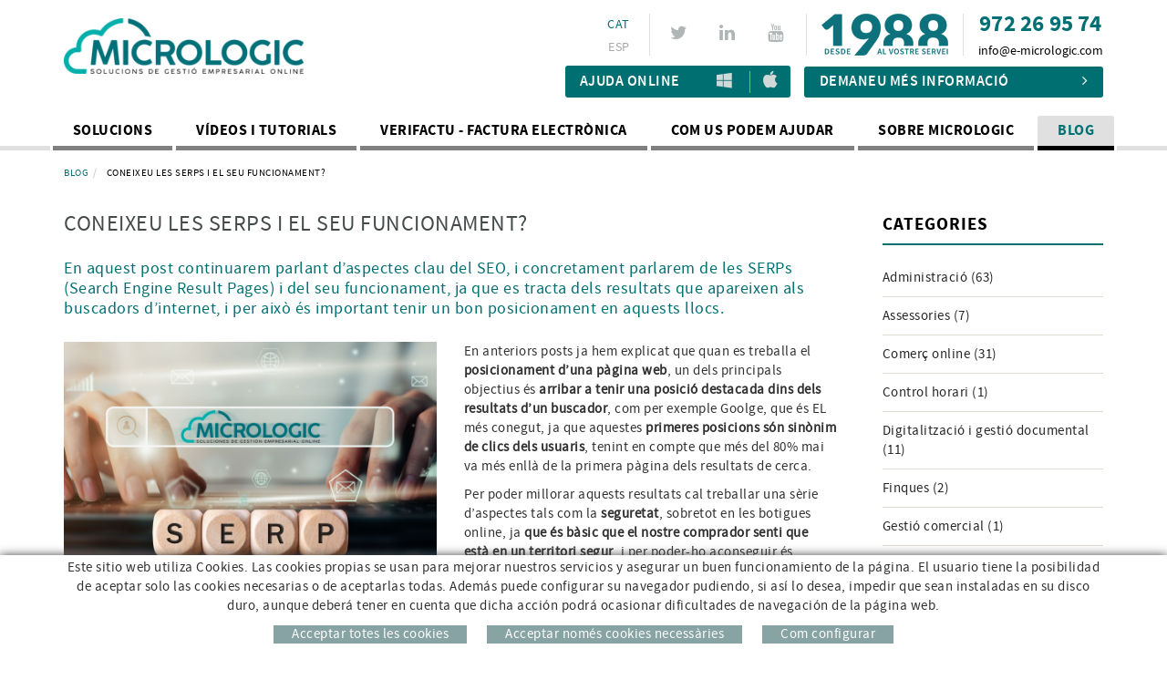

--- FILE ---
content_type: text/html; charset=utf-8
request_url: https://www.programesdegestio.cat/ca/coneixeu-les-serps-i-el-seu-funcionament
body_size: 13123
content:
<!DOCTYPE html>
<html lang="ca">
	<head>

<!-- Google Tag Manager -->
<script>(function(w,d,s,l,i){w[l]=w[l]||[];w[l].push({'gtm.start':
new Date().getTime(),event:'gtm.js'});var f=d.getElementsByTagName(s)[0],
j=d.createElement(s),dl=l!='dataLayer'?'&l='+l:'';j.async=true;j.src=
'https://www.googletagmanager.com/gtm.js?id='+i+dl;f.parentNode.insertBefore(j,f);
})(window,document,'script','dataLayer','GTM-K85HDWGC');</script>
<!-- End Google Tag Manager -->
		<meta charset="utf-8" />
	   	<meta http-equiv="X-UA-Compatible" content="IE=edge" />
		<meta name="viewport" content="width=device-width, initial-scale=1.0" />
		<title>Coneixeu les SERPs i el seu funcionament?</title>
		<meta name="title" lang="ca" content="Coneixeu les SERPs i el seu funcionament?" />
<meta name="language" content="ca" />
<link rel="canonical" href="https://www.programesdegestio.cat/ca/coneixeu-les-serps-i-el-seu-funcionament" />

<link rel="alternate" hreflang="ca" href="https://www.programesdegestio.cat/ca/coneixeu-les-serps-i-el-seu-funcionament" />
<link rel="alternate" hreflang="x-default" href="https://www.programesdegestio.cat/ca/coneixeu-les-serps-i-el-seu-funcionament" />
<link rel="alternate" hreflang="es" href="https://www.softwaredegestionpymes.com/es/conoce-las-serps-y-su-funcionamiento" />
<meta name="robots" content="index, follow" />
<meta name="description" lang="ca" content="En aquest post continuarem parlant d’aspectes clau del SEO, i concretament parlarem de les SERPs (Search Engine Result Pages) i del seu funcionament." />
<meta name="keywords" lang="ca" content="SERPs, software de gestió, ERP, CRM, distrito K, Informatica 3, Informatica3, informatica olot, informatica vic, informatica girona, programes gestio empreses, " />
<base href="https://www.programesdegestio.cat/skin/" />
  
		<link rel="shortcut icon" href="/FitxersWeb/11187/favicon.ico" />

	 	<link rel="stylesheet" type="text/css" href="/skin/css/bootstrap.min.css"/>
    		<link rel="stylesheet" type="text/css" href="/skin/css/blueimp-gallery.min.css"/>
		<link rel="stylesheet" type="text/css" href="/skin/css/font-awesome.min.css"/>
		<link rel="stylesheet" type="text/css" href="/skin/css/animate.min.css"/>
		<link rel="stylesheet" type="text/css" href="/skin/css/webnet.css" />

	    	<!--[if lt IE 9]>
	        	<script type="text/javascript" src="/skin/js/html5shim.js"></script>
			<script type="text/javascript" src="/skin/js/respond.min.js"></script>
	    	<![endif]-->

		<link href="https://fonts.googleapis.com/css?family=Lato" rel="stylesheet" type="text/css">

		<!-- Google tag (gtag.js) -->
<script>

// Define dataLayer and the gtag function.
window.dataLayer = window.dataLayer || [];
function gtag() { dataLayer.push(arguments); }

// Set default consent to 'denied' as a placeholder
// Determine actual values based on your own requirements
var consentCookie = localStorage.getItem("wn-consent");
if (!consentCookie) {
    consentCookie = {
        'ad_storage': 'denied',
        'ad_user_data': 'denied',
        'ad_personalization': 'denied',
        'analytics_storage': 'denied'
    };
}


if (localStorage.getItem("wn-consent")) {
    gtag('consent', 'update', JSON.parse(consentCookie));
}
else {
    gtag('consent', 'default', consentCookie);

// retrieve all cookies
            var cookies = document.cookie.split(';');
            // set past expiry to all cookies
            for (var i = 0; i < cookies.length; i++) {
                console.log(cookies[i]);
                document.cookie = cookies[i] + '; Max-Age=0; path=/; domain=' + location.hostname.replace('www', '');
                document.cookie = cookies[i] + '; Max-Age=0; path=/; domain=' + location.hostname;
            }
}
</script>

<!-- Google tag (gtag.js) -->
<script async src="https://www.googletagmanager.com/gtag/js?id=G-MVYWMZ62JT"></script>
<script>
  window.dataLayer = window.dataLayer || [];
  function gtag(){dataLayer.push(arguments);}
  gtag('js', new Date());

  gtag('config', 'G-MVYWMZ62JT');
</script>

<script>function loadScript(a){var b=document.getElementsByTagName("head")[0],c=document.createElement("script");c.type="text/javascript",c.src="https://tracker.metricool.com/resources/be.js",c.onreadystatechange=a,c.onload=a,b.appendChild(c)}loadScript(function(){beTracker.t({hash:"6ca94f5cd011c48eda3df17e47a2c728"})});</script>
		<meta name="google-site-verification" content="2VZgDBH0qwLQGn24TQ7rbfm1y0NyTRBW3l6r6jLQFaU" />
		<script type="application/ld+json">
    		{
  "@context": "https://schema.org",
  "@type": "Organization",
  "name": "Micrologic",
  "url": "https://www.programesdegestio.cat/",
  "logo": "https://www.programesdegestio.cat/FitxersWeb/11187/logo.png",
  "contactPoint": {
    "@type": "ContactPoint",
    "telephone": "+34 972 26 95 74",
    "contactType": "Customer Support",
    "availableLanguage": ["ca", "es"]
  },
  "address": {
    "@type": "PostalAddress",
    "streetAddress": "Av. Sant Jordi, 168",
    "addressLocality": "Olot",
    "addressRegion": "Girona",
    "postalCode": "17800",
    "addressCountry": "ES"
  }
}
    </script>
	</head>
	<body>

<!-- Google Tag Manager (noscript) -->
<noscript><iframe src="https://www.googletagmanager.com/ns.html?id=GTM-K85HDWGC"
height="0" width="0" style="display:none;visibility:hidden"></iframe></noscript>
<!-- End Google Tag Manager (noscript) -->
		<form method="post" action="https://www.programesdegestio.cat/ca/coneixeu-les-serps-i-el-seu-funcionament" id="ctl00">
<div class="aspNetHidden">
<input type="hidden" name="__EVENTTARGET" id="__EVENTTARGET" value="" />
<input type="hidden" name="__EVENTARGUMENT" id="__EVENTARGUMENT" value="" />
<input type="hidden" name="__VIEWSTATE" id="__VIEWSTATE" value="/[base64]/fxXo=" />
</div>

<script type="text/javascript">
//<![CDATA[
var theForm = document.forms['ctl00'];
if (!theForm) {
    theForm = document.ctl00;
}
function __doPostBack(eventTarget, eventArgument) {
    if (!theForm.onsubmit || (theForm.onsubmit() != false)) {
        theForm.__EVENTTARGET.value = eventTarget;
        theForm.__EVENTARGUMENT.value = eventArgument;
        theForm.submit();
    }
}
//]]>
</script>


<script src="/WebResource.axd?d=fzQrJmm34t7ardFF1143uQXVP6BVzClZigkRxLTDWtvztLRChCPCUv39JCNLqQFYEX_2_S-mpkfabQRg89H3B9kJDP_aAU4qzINxSQ3BBhk1&amp;t=637814689746327080" type="text/javascript"></script>


<script src="/ScriptResource.axd?d=[base64]" type="text/javascript"></script>
<div class="aspNetHidden">

	<input type="hidden" name="__VIEWSTATEGENERATOR" id="__VIEWSTATEGENERATOR" value="C4C51ED9" />
</div>
			<div class="wrap wrapHome">
				
			<div class="containerTop">

				<div class="containerMenuSup hidden">
					<div class="container gpi-general-padding">
						<div id="menu_corp"><ul>
<li><a href="/contacte">Contacte</a></li></ul></div>
						<div id="boto_feina" class="hidden-sm"><a href="https://www.registrejornadalaboral.cat/ca/treballa-amb-nosaltres" target="_blank">Oferta de treball</a></div>
						<div id="web_corp"><a href="http://www.e-micrologic.com" target="_blank">Web Corporativa</a></div>
						
					</div>
				</div>

				<div id="headerSup">
					<div class="container gpi-general-padding">
						<div class="row">
							<div class="col-lg-3 col-md-3 col-sm-4 col-xs-12">
								<a href="/" class="logo hidden-xs"><img src="/FitxersWeb/11187/logo.png" class="img-responsive" alt="Micrològic, solucions de gestió empresarial online" /></a>
								<a href="/" class="logo visible-xs"><img src="/FitxersWeb/11187/logo.png" class="img-responsive  center-block" alt="Micrològic, solucions de gestió empresarial online" /></a>
							</div>
							<div class="col-lg-9 col-md-9 col-sm-8 col-xs-12" style="text-align:center;">							
								<div class="pull-right containerContacteCap">
									<div class="copyTel"></div>
									<div class="copyEmail"></div>
								</div>
								<div class="pull-right containerLogo1988">
									<img src="/FitxersWeb/11187/logo-1988.png" class="img-responsive"/>
								</div>
								<div class="pull-right xarxesSocials"><div class="item"><a href="https://twitter.com/Micrologic_cat" target="_blank"><i class="fa fa-twitter">&nbsp;</i>TWITTER</a></div>

<div class="item"><a href="https://es.linkedin.com/company/microl%C3%B2gic" target="_blank"><i class="fa fa-linkedin">&nbsp;</i>LINKEDIN</a></div>

<div class="item"><a href="https://www.youtube.com/channel/UCjIyBz0wckjb8oYRf7ctyUQ" target="_blank"><i class="fa fa-youtube">&nbsp;</i>YOUTUBE</a></div>
</div>
								<div id="caixaIdiomesCopy" class="pull-right caixaIdiomes"></div>	
								
								<div class="clearfix"></div>
								<div class="container-oferta-info">
									<a class="botoGent hidden" href="https://www.gpisoftware.com/ca/oferta-treball" target="_blank" style="">Oferta de treball</a>
									<div class="btn-ajudaOnline btn-ajuda-anydesk">
										<a class="online-support" href="https://my.anydesk.com/v2/api/v2/custom-clients/downloads/public/W1OIJUXN3ZS1/microsuport-ca.exe" rel="noreferrer" style="flex-grow: 1; text-align: left;" target="_blank">Ajuda Online</a>
										<div class="pictos-ajuda"><a href="https://my.anydesk.com/v2/api/v2/custom-clients/downloads/public/W1OIJUXN3ZS1/microsuport-ca.exe" target="_blank"><i class="fa fa-windows">&nbsp;</i></a><a href="https://my.anydesk.com/v2/api/v2/custom-clients/downloads/public/HXPN5CLL9KDZ/microsuport-ca.dmg" target="_blank"><i class="fa fa-apple">&nbsp;</i></a></div>
									</div>
									<div class="boto-info-cap"><a class="btn btn-primary" href="/WebNET/comu/linkManagerRedir.aspx?OBJECTE=200&PAGINA=/skin/default.aspx">Demaneu més informació<i class="fa fa-angle-right" aria-hidden="true"></i></a></div>
								</div>	

							</div>
						</div>
					</div>
				</div>

				<div id="headerMenu" class="container gpi-general-padding">		
						<div class="row">
							<div class="navbar-wrapper">									
									<div class="navbar navbar-inverse navbar-static-top gpi-navbar gpi-navbar-inverse" role="navigation">
										<div class="navbar-header gpi-navbar-header">
											<button type="button" class="navbar-toggle gpi-navbar-toggle visible-sm visible-xs" data-toggle="collapse" data-target=".navbar-collapse">
												<span class="text">Software</span>
												<div style="display:inline-block;float:right;margin-right:15px;">
													<span class="icon-bar"></span>
													<span class="icon-bar"></span>
													<span class="icon-bar"></span>
												</div>
											</button>
										</div>
							
										<div class="navbar-collapse collapse">
														<ul class="nav navbar-nav gpi-navbar-nav navbar nav-justified">
<li>
					<a href="/ca/especialistes-en-software-de-gestio-erp-crm" class="visible-xs visible-sm section-link">
	<span class="titol">Solucions</span>
</a>
<a href="/ca/especialistes-en-software-de-gestio-erp-crm" class="visible-md visible-lg childs">
	<span  class="titol">Solucions</span>
</a>
<a href="/ca/especialistes-en-software-de-gestio-erp-crm" class="dropdown-toggle visible-xs visible-sm dropdown-xs" data-toggle="dropdown" >
	<i class="fa fa-angle-down"></i>
</a><div class="full-width-container">
<ul class="dropdown-menu gpi-dropdown-menu gpi-columna">
	<li><a href="/solucions/administracio/comptabilitat" >
	<span>Administració</span>
</a>      <ul class="dropdown-menu gpi-dropdown-menu nivell-3"><li><a href="/solucions/administracio/comptabilitat" >Comptabilitat</a></li><li><a href="/solucions/administracio/fiscalitat" >Fiscalitat</a></li><li><a href="/solucions/administracio/sii" >SII</a></li><li><a href="/solucions/administracio/nomines-i-seguretat-social" >Nòmines i Seguretat Social</a></li><li><a href="/solucions/administracio/administracio-de-finques" >Administració de finques</a></li><li><a href="/solucions/administracio/assessories" >Programes per assessories</a></li>      </ul>
    </li>
<li><a href="/solucions/gestio-empresarial/facturacio" >
	<span>Gestió empresarial</span>
</a>      <ul class="dropdown-menu gpi-dropdown-menu nivell-3"><li><a href="/solucions/gestio-empresarial/facturacio" >Facturació</a></li><li><a href="/solucions/gestio-empresarial/gestio-comercial" >Gestió comercial</a></li><li><a href="/solucions/gestio-empresarial/software-erp" >Software ERP</a></li><li><a href="/solucions/gestio-empresarial/magatzem" >Magatzem</a></li><li><a href="/solucions/gestio-empresarial/tracabilitat" >Traçabilitat</a></li><li><a href="/solucions/gestio-empresarial/articles-amb-caracterisitiques" >Articles amb caracterísitiques</a></li><li><a href="/solucions/gestio-empresarial/articles-compostos" >Articles compostos</a></li><li><a href="/solucions/gestio-empresarial/fabricacio" >Fabricació</a></li><li><a href="/solucions/gestio-empresarial/reparacions" >Reparacions</a></li><li><a href="/solucions/gestio-empresarial/installacions" >Instal·lacions</a></li><li><a href="/solucions/gestio-empresarial/mobilitat" >Mobilitat</a></li><li><a href="/solucions/gestio-empresarial/projectes" >Projectes</a></li><li><a href="/solucions/gestio-empresarial/obres-i-construccio" >Obres i construcció</a></li><li><a href="/solucions/gestio-empresarial/software-crm" >Software CRM</a></li><li><a href="/solucions/gestio-empresarial/estadistiques-dinamiques" >Estadístiques dinàmiques</a></li>      </ul>
    </li>
<li><a href="/solucions/hostaleria-i-comerc" >
	<span>Hostaleria i Comerç</span>
</a>      <ul class="dropdown-menu gpi-dropdown-menu nivell-3"><li><a href="/solucions/hostaleria-i-comerc/restauracio" >Restauració</a></li><li><a href="/solucions/hostaleria-i-comerc/hotels-i-allotjaments" >Hotels i allotjaments</a></li><li><a href="/solucions/hostaleria-i-comerc/botigues-comercos-terminal-punt-de-venda-tpv" >Botigues, comerços, terminal punt de venda (TPV)</a></li><li><a href="/solucions/hostaleria-i-comerc/talles-i-colors" >Talles i colors</a></li>      </ul>
    </li>
<li><a href="/solucions/control-horari-i-gestio-daccessos" >
	<span>Control horari i gestió d'accessos</span>
</a>      <ul class="dropdown-menu gpi-dropdown-menu nivell-3"><li><a href="/solucions/control-horari/registre-jornada-laboral" >Registre jornada laboral</a></li><li><a href="/solucions/control-horari/registre-jornada-laboral" >Control d'accessos</a></li><li><a href="/solucions/control-horari/control-de-temps-de-treball-control-de-projectes" >Control de temps de treball / Control de projectes</a></li><li><a href="/solucions/control-horari/gestio-davisos-control-de-feines-tiquets-de-suport" >Gestió d'avisos / Control de feines / Tiquets de suport</a></li>      </ul>
    </li>
<li><a href="/solucions/internet/pagines-web-comerc-electronic-registre-de-dominis-correu-electronic-email-marketing" >
	<span>Internet</span>
</a>      <ul class="dropdown-menu gpi-dropdown-menu nivell-3"><li><a href="/solucions/internet/pagines-web-comerc-electronic-registre-de-dominis-correu-electronic-email-marketing" >Pàgines web,<br>comerç electrònic,<br>registre de dominis,<br>correu electrònic,<br>e-mail marketing</a></li>      </ul>
    </li>
<li><a href="/solucions/digitalitzacio-i-altres/firma-digital-manuscrita" >
	<span>Digitalització i altres</span>
</a>      <ul class="dropdown-menu gpi-dropdown-menu nivell-3"><li><a href="/solucions/digitalitzacio-i-altres/firma-digital-manuscrita" >Firma digital manuscrita</a></li><li><a href="/solucions/digitalitzacio-i-altres/gestio-documental-i-comptabilitzacio-automatica-de-factures" >Gestió documental i comptabilització automàtica de factures</a></li><li><a href="/solucions/digitalitzacio-i-altres/consolidacio-i-comptabilitzacio-dapunts-bancaris" >Consolidació i comptabilització d'apunts bancaris</a></li>      </ul>
    </li>
</ul>
</div>
</li>

<li>
<a href="/videos-i-tutorials" >
	<span class="titol">Vídeos i tutorials</span>
</a>
</li>

<li>
<a href="/factura-electronica-verifactu-llei-antifrau-llei-crea-i-creix" >
	<span class="titol">Verifactu - Factura electrònica</span>
</a>
</li>

<li>
<a href="/com-us-podem-ajudar" >
	<span class="titol">Com us podem ajudar</span>
</a>
</li>

<li>
<a href="/sobre-micrologic" >
	<span class="titol">Sobre Micrologic</span>
</a>
</li>

<li>
<a href="/blog" class="sel" >
	<span class="titol">Blog</span>
</a>
				</li></ul> 
										</div>
									</div>	
							</div>
						</div>
				</div>
			</div>
			<div id="posicioHeader"></div>
	
				<div class="hidden"></div>
				<div  id="fix-navigator">
					<div class="container gpi-navigator gpi-general-padding">
						<div class="row">
							<ol class="breadcrumb" itemscope itemtype="https://schema.org/BreadcrumbList"><li class="breadcrumb-item" itemprop="itemListElement" itemscope itemtype="https://schema.org/ListItem"><a href="/blog" itemprop="item"><span itemprop="name">Blog</span></a><meta itemprop="position" content="1" /></li><li class="breadcrumb-item active"  aria-current="page" itemprop="itemListElement" itemscope itemtype="https://schema.org/ListItem">
<span itemprop="name">Coneixeu les SERPs i el seu funcionament?</span>
<meta itemprop="position" content="2" />
</li></ol>
						</div>
					</div>
				</div>

				<div class="container gpi-general-padding">
					<div class="contingut">
						<div class="row">	
							<div class="col-lg-9 col-md-9 col-sm-8 col-xs-12">
								<script type="text/javascript">
//<![CDATA[
Sys.WebForms.PageRequestManager._initialize('ctl01', 'ctl00', ['tctl02','ctl02'], [], [], 90, '');
//]]>
</script>
<div id="ctl02">
	<span style="display:none"><span></span></span><span id="ctl07" style="visibility:hidden;display:none;"></span>
</div><div class=""><h1 class="titolContingut">Coneixeu les SERPs i el seu funcionament?</h1>
<h2 class="noticies">En aquest post continuarem parlant d’aspectes clau del SEO, i concretament parlarem de les SERPs (Search Engine Result Pages) i del seu funcionament, ja que es tracta dels resultats que apareixen als buscadors d’internet, i per això és important tenir un bon posicionament en aquests llocs.</h2>
<div class="row">
	<div class="col-lg-6 col-md-6 col-sm-12 col-xs-12">
		<img src="/FitxersWeb/149996/serps.jpg" class="img-responsive center-block" alt="Coneixeu les SERPs i el seu funcionament?"/>
	</div>
	<div class="col-lg-6 col-md-6 col-sm-12 col-xs-12">
		<div class="gpi-contingut-news"><p>En anteriors posts ja hem explicat que quan es treballa el <strong>posicionament d&rsquo;una p&agrave;gina web</strong>, un dels principals objectius &eacute;s <strong>arribar a tenir una posici&oacute; destacada dins dels resultats d&rsquo;un buscador</strong>, com per exemple Goolge, que &eacute;s EL m&eacute;s conegut, ja que aquestes <strong>primeres posicions s&oacute;n sin&ograve;nim de clics dels usuaris</strong>, tenint en compte que m&eacute;s del 80% mai va m&eacute;s enll&agrave; de la primera p&agrave;gina dels resultats de cerca.</p>

<p>Per poder millorar aquests resultats cal treballar una s&egrave;rie d&rsquo;aspectes tals com la <strong>seguretat</strong>, sobretot en les botigues online, ja <strong>que &eacute;s b&agrave;sic que el nostre comprador senti que est&agrave; en un territori segur</strong>, i per poder-ho aconseguir &eacute;s important <strong>incloure el certificat SSL i el protocol de seguretat https</strong>, ja que aix&iacute; <strong>se certifica que les dades personals i banc&agrave;ries seran tractades amb els est&agrave;ndards oficials de seguretat.</strong></p>

<p><strong>Les paraules clau, o keywords</strong>, s&oacute;n una altra variable b&agrave;sica en tot aquest proc&eacute;s, ja que <strong>s&oacute;n sin&ograve;nim d&rsquo;intencions de busca dels usuaris per trobar una informaci&oacute; concreta</strong>, cal saber quines s&oacute;n les m&eacute;s importants, i incorporar-les a la nostra estrat&egrave;gia SEO.</p>

<p>Tamb&eacute; tenen molt pes <strong>les imatges, ja que haurien d&rsquo;estar optimitzades per SEO</strong>, i tenir la mida i el pes adequats, per tal que la velocitat de c&agrave;rrega de la p&agrave;gina web sigui el m&eacute;s r&agrave;pida possible, aix&iacute; com treballar les metadades, sobretot el text ALT de cada imatge.</p>

<p>I per finalitzar aquest post, cal <strong>destacar especialment les busques per veu, que cada vegada s&oacute;n m&eacute;s utilitzades pels usuaris</strong>, i per tant cal tenir-les en compte i aplicar-les a la nostra estrat&egrave;gia SEO, per poder apar&egrave;ixer en les primeres posicions SERPs.</p>
</div>
		
	</div>
</div>	

<a href="/WebNET/comu/linkManagerRedir.aspx?OBJECTE=121847&PAGINA=/skin/default.aspx" class="btn btn-primary" style="margin-top:20px;margin-bottom:30px;"><i class="fa fa-chevron-left fa-text-right"></i>
<span>Tornar al llistat</span></a>
<div class="clearfix"></div>
</div>

							</div>
							<div class="col-lg-3 col-md-3 col-sm-4 hidden-xs">	
								<div id="menu" class="hidden-xs"><div class="categories">
	<div class="titolMenuLat">CATEGORIES</div><a class="item-categoria" href="/ca/noticies/cercador-noticies?CATEGORIA=Administraci%C3%B3">Administració (63)</a><a class="item-categoria" href="/ca/noticies/cercador-noticies?CATEGORIA=Assessories">Assessories (7)</a><a class="item-categoria" href="/ca/noticies/cercador-noticies?CATEGORIA=Comer%C3%A7%20online">Comerç online (31)</a><a class="item-categoria" href="/ca/noticies/cercador-noticies?CATEGORIA=Control%20horari">Control horari (1)</a><a class="item-categoria" href="/ca/noticies/cercador-noticies?CATEGORIA=Digitalitzaci%C3%B3%20i%20gesti%C3%B3%20documental">Digitalització i gestió documental (11)</a><a class="item-categoria" href="/ca/noticies/cercador-noticies?CATEGORIA=Finques">Finques (2)</a><a class="item-categoria" href="/ca/noticies/cercador-noticies?CATEGORIA=Gesti%C3%B3%20comercial">Gestió comercial (1)</a><a class="item-categoria" href="/ca/noticies/cercador-noticies?CATEGORIA=Gesti%C3%B3%20de%20magatzems">Gestió de magatzems (2)</a><a class="item-categoria" href="/ca/noticies/cercador-noticies?CATEGORIA=Gesti%C3%B3%20empresarial">Gestió empresarial (99)</a><a class="item-categoria" href="/ca/noticies/cercador-noticies?CATEGORIA=Hostaleria%20i%20comer%C3%A7">Hostaleria i comerç (12)</a><a class="item-categoria" href="/ca/noticies/cercador-noticies?CATEGORIA=Internet">Internet (1)</a><a class="item-categoria" href="/ca/noticies/cercador-noticies?CATEGORIA=Log%C3%ADstica">Logística (1)</a><a class="item-categoria" href="/ca/noticies/cercador-noticies?CATEGORIA=M%C3%A0rqueting">Màrqueting (12)</a><a class="item-categoria" href="/ca/noticies/cercador-noticies?CATEGORIA=Microl%C3%B2gic">Micrològic (8)</a><a class="item-categoria" href="/ca/noticies/cercador-noticies?CATEGORIA=Obres%20%2F%20Projectes">Obres / Projectes (6)</a><a class="item-categoria" href="/ca/noticies/cercador-noticies?CATEGORIA=Telefonia%20IP%20i%20videoconfer%C3%A8ncia">Telefonia IP i videoconferència (1)</a><a class="item-categoria" href="/ca/noticies/cercador-noticies?CATEGORIA=VeriFactu">VeriFactu (33)</a></div></div>
							</div>
						</div>
					</div>
				</div>
				
				
				<div class="franjaMapa hidden">
					<div class="container-google-maps">
<iframe src="https://www.google.com/maps/embed?pb=!1m14!1m8!1m3!1d11827.210296938392!2d2.4906605!3d42.1759044!3m2!1i1024!2i768!4f13.1!3m3!1m2!1s0x0%3A0x9ee74c7db803ebf7!2sMICROL%C3%92GIC%2C+SLU!5e0!3m2!1sca!2ses!4v1535706659581" width="100%" height="450" frameborder="0" style="border:0" allowfullscreen></iframe>
					</div>
				</div>
			</div>
			<div id="footer">
				<div class="container gpi-general-padding">
					<div class="row">
						<div class="col-lg-4 col-md-4 col-sm-5 col-xs-12">
								<div class="dadesPeuTitol hidden">Des de 1988 al vostre servei</div>
								<div class="hidden" id="web_corp_peu"><a href="http://www.e-micrologic.com" target="_blank">Web Corporativa</a></div>
								<div  class="hidden menuPeu"><ul>
<li><a href="/contacte">Contacte</a></li>	<div class="clearfix"></div>
</ul></div>
								<div class="dadesPeu"><p>Av. Sant Jordi, 168 &middot; 17800 Olot (Girona)<span style="font-family: sourceSansproSemibold;"><span style="font-family: sourceSansproSemibold;"><span style="color: rgb(255, 255, 255);"><span style="font-size: 14px;">96 69</span></span></span></span></p>
</div>
						</div>



						<div class="col-lg-8 col-md-8 col-sm-7 col-xs-12" id="gpi-footer-dret">

							<div class="containerDireccio clearfix">
							<div class="gpi-direccio">
								<div class="container-ajuda-peu" style="margin-top:5px;"><a href="https://get.teamviewer.com/69gnttz" target="_blank"><i class="fa fa-apple">&nbsp;</i></a><a href="https://get.teamviewer.com/69gnttz" target="_blank"><i class="fa fa-windows">&nbsp;</i>Ajuda Online</a></div>
        	                    				<div class="caixaIdiomes caixaIdiomesCopy"><ul><li><a class="sel" href="https://www.programesdegestio.cat/ca/coneixeu-les-serps-i-el-seu-funcionament">CAT</a></li><li><a href="https://www.softwaredegestionpymes.com/es/conoce-las-serps-y-su-funcionamiento">ESP</a></li></ul>
</div>
	                            				<div class="telfPeu">972 26 95 74</div>
								<div class="mailPeu"><a class="fontMitjana" href="mailto:info@e-micrologic.com">info@e-micrologic.com</a></div>
							</div>
							
							<div class="clearfix">
								<div class="ajudaPeu hidden"><div class="ajudaPeuInt">
<div><a href="http://botiga.micrologic.cat" target="_blank"><img alt="" height="25" src="/FitxersWeb/67923/botiga-peu.png" width="25" />Botiga Online</a></div>

<div style="margin-top:10px;"><a href="http://www.e-micrologic.com/microsuport.dmg" target="_blank"><img alt="" height="22" src="/FitxersWeb/67923/ajuda-mac.png" width="18" /></a><a href="http://www.e-micrologic.com/microsuport.exe" target="_blank"><img alt="" height="25" src="/FitxersWeb/67923/ajuda-peu.png" width="25" />Ajuda Online</a></div>

<div style="margin-top:10px;"><a href="https://www.youtube.com/channel/UCjIyBz0wckjb8oYRf7ctyUQ" target="_blank"><img alt="" height="18" src="/FitxersWeb/67923/picto-youtube.png" width="25" />Canal de v&iacute;deo</a></div>
</div>
</div>
							</div>

							</div>
						</div>						
					</div>
				</div>
		
				<div class="blocCredits">
					<div class="container gpi-general-padding">
						<div class="credits row">
							
								<div class="col-lg-5 col-md-4 col-sm-5 col-xs-12">
									<ul id="menuSecundari">
<li><a href="/avis-legal" rel="nofollow">Avís legal</a></li><li><a href="/politica-de-privacitat" rel="nofollow">Política de privacitat</a></li><li><a href="/politica-de-cookies" rel="nofollow">Política de cookies</a></li><li><a href="/ca/zona-clients" rel="nofollow">Zona usuari</a></li>	<div class="clearfix"></div>
</ul>	
								</div>
								<div class="col-lg-2 col-md-4 col-sm-2 col-xs-12 logoSigrup">
									<p><a href="http://www.micrologic.cat" target="_blank"><img alt="Micrològic - professionals en informàtica" class="img-responsive center-block" src="/FitxersWeb/11187/logo-micrologic-peu.png" /></a></p>

								</div>
								<div class="col-lg-5 col-md-4 col-sm-5 col-xs-12 text-right">
									<div class="creditsWebnet">	
									<div class="txt-credit"></div>
									<a href="http://www.gpisoftware.com" target="_blank" title="GPI Software - Internet & Web Solutions"><img src="/skin/images/logowebnet.png" style="border:none;" class="peuLogo" alt="GPI software - Internet & Web Solutions" /></a>
									</div>
								</div>
							
						</div>
					</div>
				</div>
			</div>

<script>function loadScript(a){var b=document.getElementsByTagName("head")[0],c=document.createElement("script");c.type="text/javascript",c.src="https://tracker.metricool.com/resources/be.js",c.onreadystatechange=a,c.onload=a,b.appendChild(c)}loadScript(function(){beTracker.t({hash:"2369010ebddcd6c339b073be61b2620e"})});</script>

			<div id="cookies_banner">
				<div class="container">
					<p>Este sitio web utiliza Cookies. Las cookies propias&nbsp;se usan para mejorar nuestros servicios y asegurar un buen funcionamiento de la p&aacute;gina. El usuario tiene la posibilidad de aceptar solo las cookies necesarias o de aceptarlas todas. Adem&aacute;s puede configurar su navegador pudiendo, si as&iacute; lo desea, impedir que sean instaladas en su disco duro, aunque deber&aacute; tener en cuenta que dicha acci&oacute;n podr&aacute; ocasionar dificultades de navegaci&oacute;n de la p&aacute;gina web.</p>

					<div class="botons-cookies">
						<div id="cookies_accept"><span>Acceptar totes les cookies </span></div>
						<div id="cookies-necessary"><span>Acceptar només cookies necessàries </span></div>
						<a href="/WebNET/comu/linkManagerRedir.aspx?OBJECTE=95003&amp;PAGINA=/skin/default.aspx" id="cookies_config"><span>Com configurar</span></a>
					</div>
				</div>
			</div>

				<div class="modal fade" id="conditionsModal" tabindex="-1" role="dialog" aria-labelledby="conditionsModalLabel" data-src="/WebNET/comu/linkManagerRedir.aspx?OBJECTE=169647&PAGINA=/skin/default.aspx">
				<div class="modal-dialog modal-dialog-centered" role="document">
					<div class="modal-content">
				      		<div class="modal-header">
				        		<button type="button" class="close" data-dismiss="modal" aria-hidden="true"><i class="fa fa-times"></i></button>
				        		<div class="titol-modal" id="conditionsModalLabel"></div>
				      		</div>
				      		<div class="modal-body" id="conditionsModalBody"></div>
					      	<div class="modal-footer">
					        	<button type="button" class="btn btn-default" data-dismiss="modal">
								<i class="fa fa-check fa-text-right"></i>Tancar
							</button>
					      	</div>
					</div>
				</div>
			</div>

			<div id="videoModal" class="modal fade" tabindex="-1" role="dialog" aria-labelledby="videoModalLabel" aria-hidden="true">
    				<div class="modal-dialog">
					<div class="modal-content">
	        				<div class="modal-header">
                					<button type="button" class="close" data-dismiss="modal" aria-hidden="true"><i class="fa fa-times"></i></button>
							<div class="titol-modal"></div>
            					</div>
        	    				<div class="modal-body">
                					<iframe width="400" height="300" frameborder="0" allowfullscreen=""></iframe>
	            				</div>
        				</div>
    				</div>
			</div>


			<div id="demoModal" class="modal fade" tabindex="-1" role="dialog" aria-labelledby="demoModalLabel" aria-hidden="true" >
    				<div class="modal-dialog">
					<div class="modal-content">
	        				<div class="modal-header">
                					<button type="button" class="close" data-dismiss="modal" aria-hidden="true"><i class="fa fa-times"></i></button>
							<div class="titol-modal" id="demoModalLabel"></div>
            					</div>
        	    				<div class="modal-body" id="demoModalBody">
                					<iframe width="400" height="300" frameborder="0" allowfullscreen=""></iframe>
	            				</div>
        				</div>
    				</div>
			</div>

			<div id="blueimp-gallery" class="blueimp-gallery blueimp-gallery-controls">
    				<div class="slides"></div>
    				<div class="title"></div>
    				<a class="prev"><i class="fa fa-angle-left"></i></a>
    				<a class="next"><i class="fa fa-angle-right"></i></a>
    				<a class="close"><i class="fa fa-times"></i></a>
    				<a class="play-pause"></a>
    				<ol class="indicator"></ol>
			</div>

			<a href="#inici" class="cd-top hidden">Top</a>	
	
			<script type="text/javascript" src="/skin/js/jquery-1.11.0.min.js"></script>
	    		<script type="text/javascript" src="/skin/js/bootstrap.min.js"></script>
    			<script type="text/javascript" src="/skin/js/jquery.tools.min.js"></script>
    			<script type="text/javascript" src="/skin/js/jquery.lazy.min.js"></script>
			<script type="text/javascript" src="/skin/js/jquery.selectric.min.js"></script>
			<script type="text/javascript" src="https://maps.googleapis.com/maps/api/js?key=AIzaSyCgbmVVir9D7Qyl55ohrF2Xc4yuB-9lI6g" defer></script>
			<script type="text/javascript" src="/skin/js/jquery-scrollLock.min.js"></script>
			<script type="text/javascript" src="/skin/js/jquery.blueimp-gallery.min.js"></script>
			<script type="text/javascript" src="/skin/js/gpisoftware-modal-center.min.js"></script>
			<script type="text/javascript" src="/skin/js/wow.min.js"></script>
    			<script type="text/javascript" src="/skin/js/gpisoftware.min.js"></script>
		
<script type="text/javascript"> function MicroNETWebEnableDisable ( _control, _enable, _disabledText, _enabledText ) { if ( _enable == true ) { _control.readOnly = false; _control.value = _enabledText; _control.onfocus = null; } else { _control.readOnly = true; _control.value = _disabledText; _control.onfocus = _control.blur; }; } function MicroNETWebEnableDisable_radioButton ( _control, _enable, _enabledOption ) {var myList;myList = _control.getElementsByTagName ('input'); if ( _enable == true )  {_control.disabled = false;_control.onfocus = null;for ( var contador=0; contador < myList.length; contador++)if (myList [contador].type == 'radio')if (myList [contador].value == _enabledOption)myList [contador].checked = true;else myList [contador].checked = false;} else {_control.disabled = true;_control.onfocus = _control.blur;for ( var contador=0; contador < myList.length; contador++)if (myList [contador].type == 'radio')myList [contador].checked = false;}} </script><script type="text/javascript"> function MicroNETWebAssignValue ( _control, _enable, _disabledText, _enabledText ) { if ( _enable == true ) { _control.value = _enabledText; } else { _control.value = _disabledText; } } </script><script type="text/javascript"> function checkEnter(e, submitInput) { var characterCode; if (e && e.which) {e=e; characterCode=e.which;} else { e=event; characterCode=e.keyCode;}if (characterCode==13){ __doPostBack(submitInput, '');return false;} else { return true; }}</script>
<script type="text/javascript">
//<![CDATA[
Sys.Application.add_init(function() {
    $create(Sys.UI._Timer, {"enabled":true,"interval":900000,"uniqueID":"ctl07"}, null, null, $get("ctl07"));
});
//]]>
</script>
</form>
	</body>
</html>

--- FILE ---
content_type: application/javascript
request_url: https://www.programesdegestio.cat/skin/js/gpisoftware-modal-center.min.js
body_size: 591
content:
function modalPosition(){$(".modal").each(function(){$(this).hasClass("in")==!1&&$(this).show();$(this).parents(".blueimp-gallery").hasClass("blueimp-gallery-display")||$(this).parents(".blueimp-gallery").show();var r=$(window).height()-60,n=$(this).find(".modal-header").outerHeight()||0,t=$(this).find(".modal-footer").outerHeight()||0,i=$(this).find(".modal-dialog").outerHeight()||0;$(window).width()>767?($(this).find(".modal-content").css({"max-height":function(){return r}}),$(this).find(".modal-body").css({"max-height":function(){return r-(n+t)},height:function(){return i-(n+t)>50?i-(n+t):"auto"}}),$(this).find(".modal-dialog").css({"margin-top":function(){return-($(this).outerHeight()/2)},"margin-left":function(){return-($(this).outerWidth()/2)}})):($(this).find(".modal-content").css({"max-height":"100%"}),$(this).find(".modal-body").css({"max-height":function(){return r+60-(n+t)},height:function(){return i-(n+t)>50?i-(n+t):"auto"}}),$(this).find(".modal-dialog").css({"margin-top":"0px","margin-left":function(){return-($(this).outerWidth()/2)}}));$(this).hasClass("in")==!1&&$(this).hide();$(this).parents(".blueimp-gallery").hasClass("blueimp-gallery-display")||$(this).parents(".blueimp-gallery").hide()})}$(document).ready(function(){modalPosition()});
/*
//# sourceMappingURL=gpisoftware-modal-center.min.js.map
*/